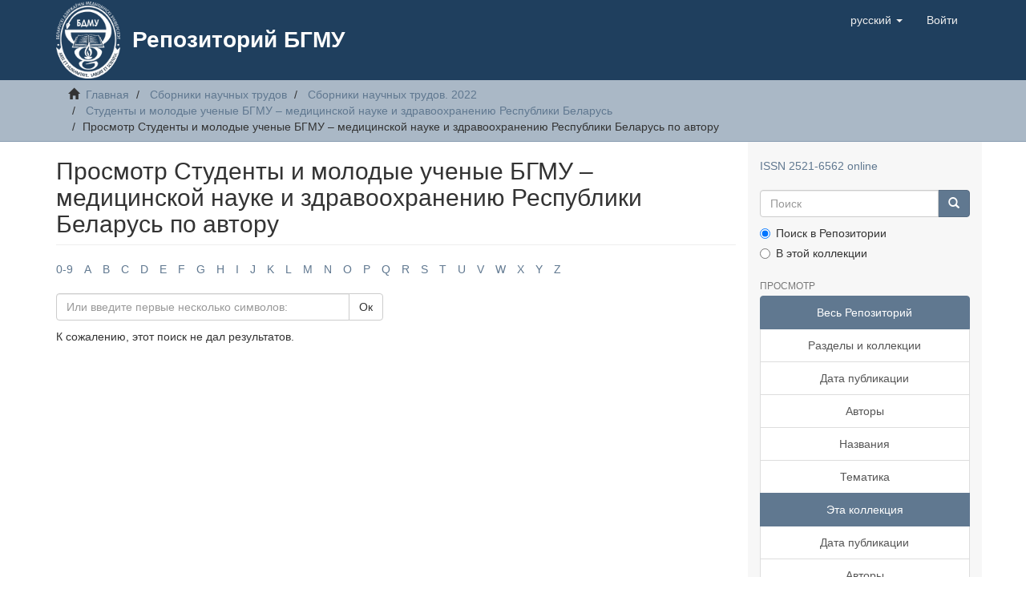

--- FILE ---
content_type: text/html;charset=utf-8
request_url: https://rep.bsmu.by/handle/BSMU/41024/browse?rpp=20&sort_by=-1&type=author&etal=-1&starts_with=Q&order=ASC
body_size: 5817
content:
<!DOCTYPE html>
            <!--[if lt IE 7]> <html class="no-js lt-ie9 lt-ie8 lt-ie7" lang="en"> <![endif]-->
            <!--[if IE 7]>    <html class="no-js lt-ie9 lt-ie8" lang="en"> <![endif]-->
            <!--[if IE 8]>    <html class="no-js lt-ie9" lang="en"> <![endif]-->
            <!--[if gt IE 8]><!--> <html class="no-js" lang="en"> <!--<![endif]-->
            <head><META http-equiv="Content-Type" content="text/html; charset=UTF-8">
<meta content="text/html; charset=UTF-8" http-equiv="Content-Type">
<meta content="IE=edge,chrome=1" http-equiv="X-UA-Compatible">
<meta content="width=device-width,initial-scale=1" name="viewport">
<link rel="shortcut icon" href="/themes/Mirage2/images/favicon.svg">
<link rel="apple-touch-icon" href="/themes/Mirage2/images/favicon.svg">
<meta name="Generator" content="DSpace 6.4">
<link href="/themes/Mirage2/styles/main.css" rel="stylesheet">
<link type="application/opensearchdescription+xml" rel="search" href="http://rep.bsmu.by:80/open-search/description.xml" title="DSpace">
<script>
                //Clear default text of empty text areas on focus
                function tFocus(element)
                {
                if (element.value == ' '){element.value='';}
                }
                //Clear default text of empty text areas on submit
                function tSubmit(form)
                {
                var defaultedElements = document.getElementsByTagName("textarea");
                for (var i=0; i != defaultedElements.length; i++){
                if (defaultedElements[i].value == ' '){
                defaultedElements[i].value='';}}
                }
                //Disable pressing 'enter' key to submit a form (otherwise pressing 'enter' causes a submission to start over)
                function disableEnterKey(e)
                {
                var key;

                if(window.event)
                key = window.event.keyCode;     //Internet Explorer
                else
                key = e.which;     //Firefox and Netscape

                if(key == 13)  //if "Enter" pressed, then disable!
                return false;
                else
                return true;
                }
            </script><!--[if lt IE 9]>
            <script src="/themes/Mirage2/scripts/html5shiv.js"> </script>
            <script src="/themes/Mirage2/scripts/respond.min.js"> </script>
                <![endif]--><title>Просмотр Студенты и молодые ученые БГМУ &ndash; медицинской науке и здравоохранению Республики Беларусь по автору </title>
<script type="text/javascript">
    (function (d, w, c) {
        (w[c] = w[c] || []).push(function() {
            try {
                w.yaCounter51134375 = new Ya.Metrika2({
                    id:51134375,
                    clickmap:true,
                    trackLinks:true,
                    accurateTrackBounce:true
                });
            } catch(e) { }
        });

        var n = d.getElementsByTagName("script")[0],
            s = d.createElement("script"),
            f = function () { n.parentNode.insertBefore(s, n); };
        s.type = "text/javascript";
        s.async = true;
        s.src = "https://mc.yandex.ru/metrika/tag.js";

        if (w.opera == "[object Opera]") {
            d.addEventListener("DOMContentLoaded", f, false);
        } else { f(); }
    })(document, window, "yandex_metrika_callbacks2");
</script>
<noscript>
<div>
<img alt="" style="position:absolute; left:-9999px;" src="https://mc.yandex.ru/watch/51134375"></div>
</noscript>
</head><body>
<header>
<div role="navigation" class="navbar navbar-default navbar-static-top">
<div class="container">
<div class="navbar-header">
<button data-toggle="offcanvas" class="navbar-toggle" type="button"><span class="sr-only">Toggle navigation</span><span class="icon-bar"></span><span class="icon-bar"></span><span class="icon-bar"></span></button><a class="navbar-brand" href="/"><img src="/themes/Mirage2/images/logo.png"></a>
<div class="main-header-title">
<a href="/">
								Репозиторий БГМУ
							</a>
</div>
<div class="navbar-header pull-right visible-xs hidden-sm hidden-md hidden-lg">
<ul class="nav nav-pills pull-left ">
<li class="dropdown" id="ds-language-selection-xs">
<button data-toggle="dropdown" class="dropdown-toggle navbar-toggle navbar-link" role="button" href="#" id="language-dropdown-toggle-xs"><b aria-hidden="true" class="visible-xs glyphicon glyphicon-globe"></b></button>
<ul data-no-collapse="true" aria-labelledby="language-dropdown-toggle-xs" role="menu" class="dropdown-menu pull-right">
<li role="presentation" class="disabled">
<a href="http://rep.bsmu.by:80/handle/BSMU/41024/browse?locale-attribute=ru">русский</a>
</li>
<li role="presentation">
<a href="http://rep.bsmu.by:80/handle/BSMU/41024/browse?locale-attribute=en">English</a>
</li>
</ul>
</li>
<li>
<form method="get" action="/login" style="display: inline">
<button class="navbar-toggle navbar-link"><b aria-hidden="true" class="visible-xs glyphicon glyphicon-user"></b></button>
</form>
</li>
</ul>
</div>
</div>
<div class="navbar-header pull-right hidden-xs">
<ul class="nav navbar-nav pull-left">
<li class="dropdown" id="ds-language-selection">
<a data-toggle="dropdown" class="dropdown-toggle" role="button" href="#" id="language-dropdown-toggle"><span class="hidden-xs">русский&nbsp;<b class="caret"></b></span></a>
<ul data-no-collapse="true" aria-labelledby="language-dropdown-toggle" role="menu" class="dropdown-menu pull-right">
<li role="presentation" class="disabled">
<a href="?rpp=20&sort_by=-1&type=author&etal=-1&starts_with=Q&order=ASC&locale-attribute=ru">русский</a>
</li>
<li role="presentation">
<a href="?rpp=20&sort_by=-1&type=author&etal=-1&starts_with=Q&order=ASC&locale-attribute=en">English</a>
</li>
</ul>
</li>
</ul>
<ul class="nav navbar-nav pull-left">
<li>
<a href="/login"><span class="hidden-xs">Войти</span></a>
</li>
</ul>
<button type="button" class="navbar-toggle visible-sm" data-toggle="offcanvas"><span class="sr-only">Toggle navigation</span><span class="icon-bar"></span><span class="icon-bar"></span><span class="icon-bar"></span></button>
</div>
</div>
</div>
</header>
<div class="trail-wrapper hidden-print">
<div class="container">
<div class="row">
<div class="col-xs-12">
<div class="breadcrumb dropdown visible-xs">
<a data-toggle="dropdown" class="dropdown-toggle" role="button" href="#" id="trail-dropdown-toggle">Просмотр Студенты и молодые ученые БГМУ &ndash; медицинской науке и здравоохранению Республики Беларусь по автору&nbsp;<b class="caret"></b></a>
<ul aria-labelledby="trail-dropdown-toggle" role="menu" class="dropdown-menu">
<li role="presentation">
<a role="menuitem" href="/"><i aria-hidden="true" class="glyphicon glyphicon-home"></i>&nbsp;
                        Главная</a>
</li>
<li role="presentation">
<a role="menuitem" href="/handle/BSMU/6163">Сборники научных трудов</a>
</li>
<li role="presentation">
<a role="menuitem" href="/handle/BSMU/36531">Сборники научных трудов. 2022</a>
</li>
<li role="presentation">
<a role="menuitem" href="/handle/BSMU/41024">Студенты и молодые ученые БГМУ &ndash; медицинской науке и здравоохранению Республики Беларусь</a>
</li>
<li role="presentation" class="disabled">
<a href="#" role="menuitem">Просмотр Студенты и молодые ученые БГМУ &ndash; медицинской науке и здравоохранению Республики Беларусь по автору</a>
</li>
</ul>
</div>
<ul class="breadcrumb hidden-xs">
<li>
<i aria-hidden="true" class="glyphicon glyphicon-home"></i>&nbsp;
            <a href="/">Главная</a>
</li>
<li>
<a href="/handle/BSMU/6163">Сборники научных трудов</a>
</li>
<li>
<a href="/handle/BSMU/36531">Сборники научных трудов. 2022</a>
</li>
<li>
<a href="/handle/BSMU/41024">Студенты и молодые ученые БГМУ &ndash; медицинской науке и здравоохранению Республики Беларусь</a>
</li>
<li class="active">Просмотр Студенты и молодые ученые БГМУ &ndash; медицинской науке и здравоохранению Республики Беларусь по автору</li>
</ul>
</div>
</div>
</div>
</div>
<div class="hidden" id="no-js-warning-wrapper">
<div id="no-js-warning">
<div class="notice failure">JavaScript is disabled for your browser. Some features of this site may not work without it.</div>
</div>
</div>
<div class="container" id="main-container">
<div class="row row-offcanvas row-offcanvas-right">
<div class="horizontal-slider clearfix">
<div class="col-xs-12 col-sm-12 col-md-9 main-content">
<div>
<h2 class="ds-div-head page-header first-page-header">Просмотр Студенты и молодые ученые БГМУ &ndash; медицинской науке и здравоохранению Республики Беларусь по автору </h2>
<div id="aspect_artifactbrowser_ConfigurableBrowse_div_browse-by-author" class="ds-static-div primary">
<div class="ds-static-div browse-navigation-wrapper hidden-print">
<form id="aspect_artifactbrowser_ConfigurableBrowse_div_browse-navigation" class="ds-interactive-div secondary navigation" action="browse" method="post" onsubmit="javascript:tSubmit(this);">
<div class="ds-static-div row">
<div class="ds-static-div col-xs-4 col-sm-12">
<select class="ds-select-field form-control alphabet-select visible-xs alphabet-select visible-xs" name=""><option value="browse?rpp=20&amp;etal=-1&amp;sort_by=-1&amp;type=author&amp;starts_with=0&amp;order=ASC">0-9</option><option value="browse?rpp=20&amp;etal=-1&amp;sort_by=-1&amp;type=author&amp;starts_with=A&amp;order=ASC">A</option><option value="browse?rpp=20&amp;etal=-1&amp;sort_by=-1&amp;type=author&amp;starts_with=B&amp;order=ASC">B</option><option value="browse?rpp=20&amp;etal=-1&amp;sort_by=-1&amp;type=author&amp;starts_with=C&amp;order=ASC">C</option><option value="browse?rpp=20&amp;etal=-1&amp;sort_by=-1&amp;type=author&amp;starts_with=D&amp;order=ASC">D</option><option value="browse?rpp=20&amp;etal=-1&amp;sort_by=-1&amp;type=author&amp;starts_with=E&amp;order=ASC">E</option><option value="browse?rpp=20&amp;etal=-1&amp;sort_by=-1&amp;type=author&amp;starts_with=F&amp;order=ASC">F</option><option value="browse?rpp=20&amp;etal=-1&amp;sort_by=-1&amp;type=author&amp;starts_with=G&amp;order=ASC">G</option><option value="browse?rpp=20&amp;etal=-1&amp;sort_by=-1&amp;type=author&amp;starts_with=H&amp;order=ASC">H</option><option value="browse?rpp=20&amp;etal=-1&amp;sort_by=-1&amp;type=author&amp;starts_with=I&amp;order=ASC">I</option><option value="browse?rpp=20&amp;etal=-1&amp;sort_by=-1&amp;type=author&amp;starts_with=J&amp;order=ASC">J</option><option value="browse?rpp=20&amp;etal=-1&amp;sort_by=-1&amp;type=author&amp;starts_with=K&amp;order=ASC">K</option><option value="browse?rpp=20&amp;etal=-1&amp;sort_by=-1&amp;type=author&amp;starts_with=L&amp;order=ASC">L</option><option value="browse?rpp=20&amp;etal=-1&amp;sort_by=-1&amp;type=author&amp;starts_with=M&amp;order=ASC">M</option><option value="browse?rpp=20&amp;etal=-1&amp;sort_by=-1&amp;type=author&amp;starts_with=N&amp;order=ASC">N</option><option value="browse?rpp=20&amp;etal=-1&amp;sort_by=-1&amp;type=author&amp;starts_with=O&amp;order=ASC">O</option><option value="browse?rpp=20&amp;etal=-1&amp;sort_by=-1&amp;type=author&amp;starts_with=P&amp;order=ASC">P</option><option value="browse?rpp=20&amp;etal=-1&amp;sort_by=-1&amp;type=author&amp;starts_with=Q&amp;order=ASC">Q</option><option value="browse?rpp=20&amp;etal=-1&amp;sort_by=-1&amp;type=author&amp;starts_with=R&amp;order=ASC">R</option><option value="browse?rpp=20&amp;etal=-1&amp;sort_by=-1&amp;type=author&amp;starts_with=S&amp;order=ASC">S</option><option value="browse?rpp=20&amp;etal=-1&amp;sort_by=-1&amp;type=author&amp;starts_with=T&amp;order=ASC">T</option><option value="browse?rpp=20&amp;etal=-1&amp;sort_by=-1&amp;type=author&amp;starts_with=U&amp;order=ASC">U</option><option value="browse?rpp=20&amp;etal=-1&amp;sort_by=-1&amp;type=author&amp;starts_with=V&amp;order=ASC">V</option><option value="browse?rpp=20&amp;etal=-1&amp;sort_by=-1&amp;type=author&amp;starts_with=W&amp;order=ASC">W</option><option value="browse?rpp=20&amp;etal=-1&amp;sort_by=-1&amp;type=author&amp;starts_with=X&amp;order=ASC">X</option><option value="browse?rpp=20&amp;etal=-1&amp;sort_by=-1&amp;type=author&amp;starts_with=Y&amp;order=ASC">Y</option><option value="browse?rpp=20&amp;etal=-1&amp;sort_by=-1&amp;type=author&amp;starts_with=Z&amp;order=ASC">Z</option></select>
<ul id="aspect_artifactbrowser_ConfigurableBrowse_list_jump-list" class="ds-simple-list alphabet list-inline hidden-xs">
<li class="ds-simple-list-item">
<a href="browse?rpp=20&etal=-1&sort_by=-1&type=author&starts_with=0&order=ASC">0-9</a>
</li>
<li class="ds-simple-list-item">
<a href="browse?rpp=20&etal=-1&sort_by=-1&type=author&starts_with=A&order=ASC">A</a>
</li>
<li class="ds-simple-list-item">
<a href="browse?rpp=20&etal=-1&sort_by=-1&type=author&starts_with=B&order=ASC">B</a>
</li>
<li class="ds-simple-list-item">
<a href="browse?rpp=20&etal=-1&sort_by=-1&type=author&starts_with=C&order=ASC">C</a>
</li>
<li class="ds-simple-list-item">
<a href="browse?rpp=20&etal=-1&sort_by=-1&type=author&starts_with=D&order=ASC">D</a>
</li>
<li class="ds-simple-list-item">
<a href="browse?rpp=20&etal=-1&sort_by=-1&type=author&starts_with=E&order=ASC">E</a>
</li>
<li class="ds-simple-list-item">
<a href="browse?rpp=20&etal=-1&sort_by=-1&type=author&starts_with=F&order=ASC">F</a>
</li>
<li class="ds-simple-list-item">
<a href="browse?rpp=20&etal=-1&sort_by=-1&type=author&starts_with=G&order=ASC">G</a>
</li>
<li class="ds-simple-list-item">
<a href="browse?rpp=20&etal=-1&sort_by=-1&type=author&starts_with=H&order=ASC">H</a>
</li>
<li class="ds-simple-list-item">
<a href="browse?rpp=20&etal=-1&sort_by=-1&type=author&starts_with=I&order=ASC">I</a>
</li>
<li class="ds-simple-list-item">
<a href="browse?rpp=20&etal=-1&sort_by=-1&type=author&starts_with=J&order=ASC">J</a>
</li>
<li class="ds-simple-list-item">
<a href="browse?rpp=20&etal=-1&sort_by=-1&type=author&starts_with=K&order=ASC">K</a>
</li>
<li class="ds-simple-list-item">
<a href="browse?rpp=20&etal=-1&sort_by=-1&type=author&starts_with=L&order=ASC">L</a>
</li>
<li class="ds-simple-list-item">
<a href="browse?rpp=20&etal=-1&sort_by=-1&type=author&starts_with=M&order=ASC">M</a>
</li>
<li class="ds-simple-list-item">
<a href="browse?rpp=20&etal=-1&sort_by=-1&type=author&starts_with=N&order=ASC">N</a>
</li>
<li class="ds-simple-list-item">
<a href="browse?rpp=20&etal=-1&sort_by=-1&type=author&starts_with=O&order=ASC">O</a>
</li>
<li class="ds-simple-list-item">
<a href="browse?rpp=20&etal=-1&sort_by=-1&type=author&starts_with=P&order=ASC">P</a>
</li>
<li class="ds-simple-list-item">
<a href="browse?rpp=20&etal=-1&sort_by=-1&type=author&starts_with=Q&order=ASC">Q</a>
</li>
<li class="ds-simple-list-item">
<a href="browse?rpp=20&etal=-1&sort_by=-1&type=author&starts_with=R&order=ASC">R</a>
</li>
<li class="ds-simple-list-item">
<a href="browse?rpp=20&etal=-1&sort_by=-1&type=author&starts_with=S&order=ASC">S</a>
</li>
<li class="ds-simple-list-item">
<a href="browse?rpp=20&etal=-1&sort_by=-1&type=author&starts_with=T&order=ASC">T</a>
</li>
<li class="ds-simple-list-item">
<a href="browse?rpp=20&etal=-1&sort_by=-1&type=author&starts_with=U&order=ASC">U</a>
</li>
<li class="ds-simple-list-item">
<a href="browse?rpp=20&etal=-1&sort_by=-1&type=author&starts_with=V&order=ASC">V</a>
</li>
<li class="ds-simple-list-item">
<a href="browse?rpp=20&etal=-1&sort_by=-1&type=author&starts_with=W&order=ASC">W</a>
</li>
<li class="ds-simple-list-item">
<a href="browse?rpp=20&etal=-1&sort_by=-1&type=author&starts_with=X&order=ASC">X</a>
</li>
<li class="ds-simple-list-item">
<a href="browse?rpp=20&etal=-1&sort_by=-1&type=author&starts_with=Y&order=ASC">Y</a>
</li>
<li class="ds-simple-list-item">
<a href="browse?rpp=20&etal=-1&sort_by=-1&type=author&starts_with=Z&order=ASC">Z</a>
</li>
</ul>
</div>
<div class="ds-static-div col-xs-8 col-sm-12">
<p class="ds-paragraph">
<input id="aspect_artifactbrowser_ConfigurableBrowse_field_rpp" class="ds-hidden-field form-control" name="rpp" type="hidden" value="20">
</p>
<p class="ds-paragraph">
<input id="aspect_artifactbrowser_ConfigurableBrowse_field_sort_by" class="ds-hidden-field form-control" name="sort_by" type="hidden" value="-1">
</p>
<p class="ds-paragraph">
<input id="aspect_artifactbrowser_ConfigurableBrowse_field_type" class="ds-hidden-field form-control" name="type" type="hidden" value="author">
</p>
<p class="ds-paragraph">
<input id="aspect_artifactbrowser_ConfigurableBrowse_field_etal" class="ds-hidden-field form-control" name="etal" type="hidden" value="-1">
</p>
<p class="ds-paragraph">
<input id="aspect_artifactbrowser_ConfigurableBrowse_field_order" class="ds-hidden-field form-control" name="order" type="hidden" value="ASC">
</p>
<div class="row">
<div class="col-xs-12 col-sm-6">
<p class="input-group">
<input id="aspect_artifactbrowser_ConfigurableBrowse_field_starts_with" class="ds-text-field form-control" placeholder="Или введите первые несколько символов:" name="starts_with" type="text" value="" title="Искать элементы, которые начинаются с этих символов"><span class="input-group-btn"><button id="aspect_artifactbrowser_ConfigurableBrowse_field_submit" class="ds-button-field btn btn-default" name="submit" type="submit">Ок</button></span>
</p>
</div>
</div>
</div>
</div>
</form>
</div>
<form id="aspect_artifactbrowser_ConfigurableBrowse_div_browse-controls" class="ds-interactive-div browse controls hidden" action="browse?resetOffset=true" method="post" onsubmit="javascript:tSubmit(this);">
<p class="ds-paragraph">
<input id="aspect_artifactbrowser_ConfigurableBrowse_field_type" class="ds-hidden-field form-control" name="type" type="hidden" value="author">
</p>
<div class="row">
<div class="col-xs-12 col-sm-6">
<p class="input-group">
<input id="aspect_artifactbrowser_ConfigurableBrowse_field_starts_with" class="ds-hidden-field form-control" name="starts_with" type="hidden" value="Q" title="untranslated"><span class="input-group-btn"></span>
</p>
</div>
</div>
<p class="ds-paragraph">Порядку:</p>
<p class="ds-paragraph">
<select id="aspect_artifactbrowser_ConfigurableBrowse_field_order" class="ds-select-field form-control" name="order"><option value="ASC" selected>по возрастанию</option><option value="DESC">по убыванию</option></select>
</p>
<p class="ds-paragraph">Результатам:</p>
<p class="ds-paragraph">
<select id="aspect_artifactbrowser_ConfigurableBrowse_field_rpp" class="ds-select-field form-control" name="rpp"><option value="5">5</option><option value="10">10</option><option value="20" selected>20</option><option value="40">40</option><option value="60">60</option><option value="80">80</option><option value="100">100</option></select>
</p>
<p class="ds-paragraph">
<button id="aspect_artifactbrowser_ConfigurableBrowse_field_update" class="ds-button-field btn btn-default" name="update" type="submit">Изменить</button>
</p>
</form>
<div id="aspect_artifactbrowser_ConfigurableBrowse_div_browse-by-author-results" class="ds-static-div primary">
<p class="ds-paragraph">К сожалению, этот поиск не дал результатов.</p>
</div>
</div>
</div>
<div class="visible-xs visible-sm">
<footer>
<div class="row">
<hr>
<div class="col-xs-7 col-sm-8">
<div></div>
<div class="hidden-print">
<a target="_blank" href="https://www.bsmu.by/"> Белорусский государственный медицинский университет </a> | <a target="_blank" href="https://lib.bsmu.by/"> Библиотека БГМУ </a> | <a href="/contact">Контакты</a>
</div>
</div>
<div class="col-xs-5 col-sm-4 hidden-print">
<div class="pull-right"></div>
</div>
</div>
<a class="hidden" href="/htmlmap">&nbsp;</a>
<p>&nbsp;</p>
</footer>
</div>
</div>
<div role="navigation" id="sidebar" class="col-xs-6 col-sm-3 sidebar-offcanvas">
<div class="word-break hidden-print" id="ds-options">
<div style="margin-bottom: 20px;">
<a href="http://road.issn.org/issn/2521-6562" target="_blank" rel="noopener">ISSN 2521-6562 online</a>
</div>
<div class="ds-option-set" id="ds-search-option">
<form method="post" class="" id="ds-search-form" action="/discover">
<fieldset>
<div class="input-group">
<input placeholder="Поиск" type="text" class="ds-text-field form-control" name="query"><span class="input-group-btn"><button title="Ок" class="ds-button-field btn btn-primary"><span aria-hidden="true" class="glyphicon glyphicon-search"></span></button></span>
</div>
<div class="radio">
<label><input checked value="" name="scope" type="radio" id="ds-search-form-scope-all">Поиск в Репозитории</label>
</div>
<div class="radio">
<label><input name="scope" type="radio" id="ds-search-form-scope-container" value="BSMU/41024">В этой коллекции</label>
</div>
</fieldset>
</form>
</div>
<h2 class="ds-option-set-head  h6">Просмотр</h2>
<div id="aspect_viewArtifacts_Navigation_list_browse" class="list-group">
<a class="list-group-item active"><span class="h5 list-group-item-heading  h5">Весь Репозиторий</span></a><a href="/community-list" class="list-group-item ds-option">Разделы и коллекции</a><a href="/browse?type=dateissued" class="list-group-item ds-option">Дата публикации</a><a href="/browse?type=author" class="list-group-item ds-option">Авторы</a><a href="/browse?type=title" class="list-group-item ds-option">Названия</a><a href="/browse?type=subject" class="list-group-item ds-option">Тематика</a><a class="list-group-item active"><span class="h5 list-group-item-heading  h5">Эта коллекция</span></a><a href="/handle/BSMU/41024/browse?type=dateissued" class="list-group-item ds-option">Дата публикации</a><a href="/handle/BSMU/41024/browse?type=author" class="list-group-item ds-option">Авторы</a><a href="/handle/BSMU/41024/browse?type=title" class="list-group-item ds-option">Названия</a><a href="/handle/BSMU/41024/browse?type=subject" class="list-group-item ds-option">Тематика</a>
</div>
<h2 class="ds-option-set-head  h6">Моя учетная запись</h2>
<div id="aspect_viewArtifacts_Navigation_list_account" class="list-group">
<a href="/login" class="list-group-item ds-option">Войти</a><a href="/register" class="list-group-item ds-option">Регистрация</a>
</div>
<div id="aspect_viewArtifacts_Navigation_list_context" class="list-group"></div>
<div id="aspect_viewArtifacts_Navigation_list_administrative" class="list-group"></div>
<div id="aspect_discovery_Navigation_list_discovery" class="list-group"></div>
<div>
<h2 class="ds-option-set-head h6">
                    Индексация
                </h2>
<div class="ds-option-set list-group">
<a target="_blank" title="Google Scholar" href="https://scholar.google.com/scholar?q=site:rep.bsmu.by" class="list-group-item"><img alt="Google Scholar" src="/themes/Mirage2/images/Google_Scholar_logo_2015.PNG" class="fitin"></a><a target="_blank" title="OpenDOAR" href="https://v2.sherpa.ac.uk/id/repository/3297" class="list-group-item"><img alt="OpenDOAR" src="/themes/Mirage2/images/OpenDOAR.png" class="fitin"></a><a target="_blank" title="ROAD ISSN" href="http://road.issn.org/issn/2521-6562" class="list-group-item"><img alt="ROAD ISSN" src="/themes/Mirage2/images/road-issn_0.png" class="fitin"></a><a target="_blank" title="repositories.webometrics.info" href="http://repositories.webometrics.info/en/search/Rankings/rep.bsmu.by" class="list-group-item"><img alt="repositories.webometrics.info" src="/themes/Mirage2/images/REPOSITORIES.png" class="fitin"></a>
</div>
</div>
</div>
</div>
</div>
</div>
<div class="hidden-xs hidden-sm">
<footer>
<div class="row">
<hr>
<div class="col-xs-7 col-sm-8">
<div></div>
<div class="hidden-print">
<a target="_blank" href="https://www.bsmu.by/"> Белорусский государственный медицинский университет </a> | <a target="_blank" href="https://lib.bsmu.by/"> Библиотека БГМУ </a> | <a href="/contact">Контакты</a>
</div>
</div>
<div class="col-xs-5 col-sm-4 hidden-print">
<div class="pull-right"></div>
</div>
</div>
<a class="hidden" href="/htmlmap">&nbsp;</a>
<p>&nbsp;</p>
</footer>
</div>
</div>
<script type="text/javascript">
                         if(typeof window.publication === 'undefined'){
                            window.publication={};
                          };
                        window.publication.contextPath= '';window.publication.themePath= '/themes/Mirage2/';</script><script>if(!window.DSpace){window.DSpace={};}window.DSpace.context_path='';window.DSpace.theme_path='/themes/Mirage2/';</script><script src="/themes/Mirage2/scripts/theme.js"> </script>
</body></html>
